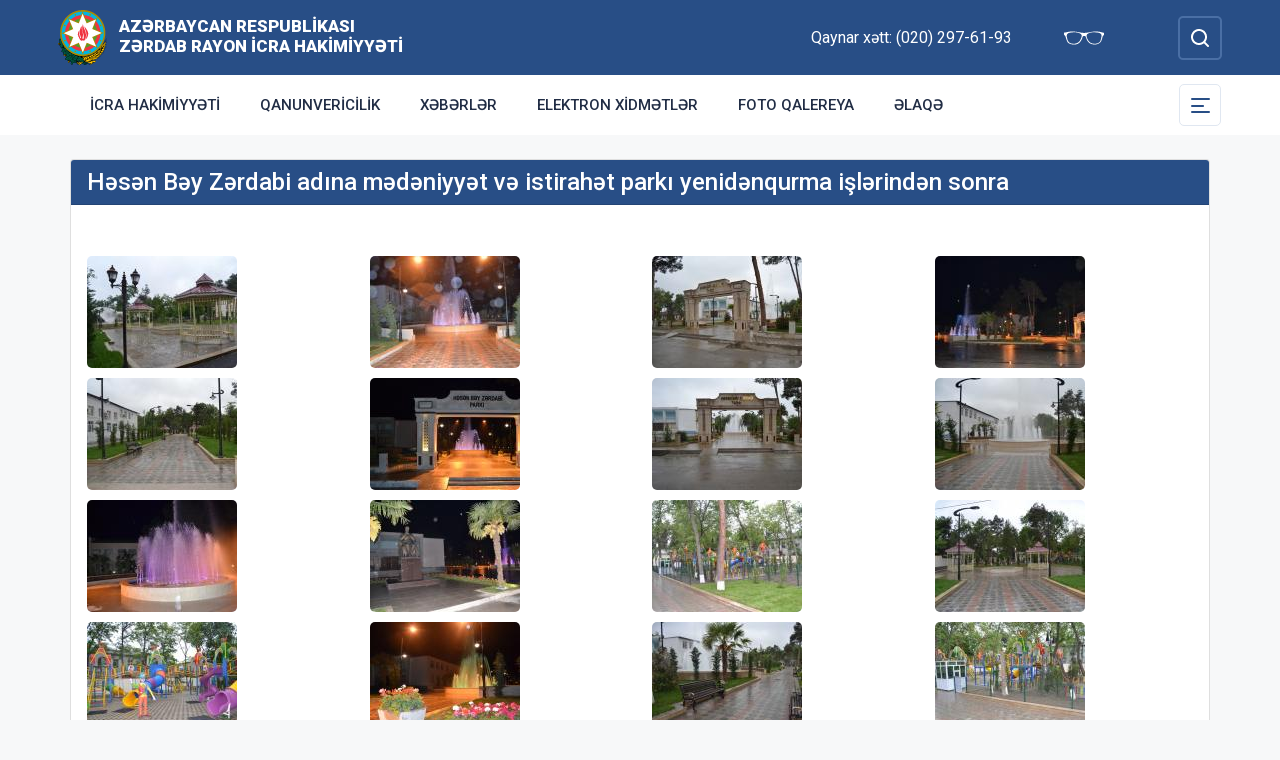

--- FILE ---
content_type: text/html; charset=UTF-8
request_url: http://zerdab-ih.gov.az/az/photo/hesen-bey-zerdabi-adina-medeniyyet-ve-istirahet-parki-yenidenqurma-islerinden-sonra.html
body_size: 5046
content:
<!DOCTYPE html>
    <html lang="az">
    <head>
        <link rel="preconnect" href="https://fonts.googleapis.com">
        <link rel="preconnect" href="https://fonts.gstatic.com" crossorigin>
        <meta charset="utf-8">
        <meta name="viewport" content="width=device-width, initial-scale=1, shrink-to-fit=no">
        <meta name="csrf-token" content="fSVXDnOwBwvlB3x540s4eLIqAu0SpjZqZxYvJQ0E">
        <title>Həsən Bəy Zərdabi adına mədəniyyət və istirahət parkı yenidənqurma işlərindən sonra | Azərbaycan Respublikası Zərdab Rayon İcra Hakimiyyəti</title>
        <meta name="description" content="icra hakimiyyətinin rəsmi veb saytı">
        <meta name="author" content="NModern">
                <link href="https://fonts.googleapis.com/css2?family=Inter:wght@500&family=Roboto:wght@400;500;700;900&display=swap" rel="stylesheet">
        <script src="https://code.jquery.com/jquery-3.6.0.min.js"  integrity="sha256-/xUj+3OJU5yExlq6GSYGSHk7tPXikynS7ogEvDej/m4="  crossorigin="anonymous"></script>
        <script src="https://cdn.jsdelivr.net/npm/@fancyapps/ui@4.0.26/dist/fancybox.umd.js" integrity="sha384-NsDLQtkqPJtwIubwhTGTE1KACyhyTX5cFJEUSpIeorRCSa+LDSL665SQ2yYhWATC" crossorigin="anonymous"></script>

        
                <link rel="stylesheet" href="https://cdn.jsdelivr.net/npm/@fancyapps/ui@4.0.26/dist/fancybox.css" integrity="sha384-CavP8iHDuIb8TJd/kck2lVogVOTS1TqhjRrx56qd7shEGw4pwdWjkbgr35TM0kbn" crossorigin="anonymous">
        <link rel="stylesheet" href="https://cdn.jsdelivr.net/npm/@fancyapps/ui@4.0.26/dist/panzoom.css" integrity="sha384-v1Dt7uHmI0d9LPXGQVEFP16PcdRWob7PHfBhBsNPUXGpXyGMQf+KX23WYEVGIDg3" crossorigin="anonymous">
        <link rel="stylesheet" href="http://zerdab-ih.gov.az/bootstrap/css/bootstrap.min.css">
        <link rel="stylesheet" href="http://zerdab-ih.gov.az/js/owlcarousel/assets/owl.carousel.min.css">
        <link rel="stylesheet" href="http://zerdab-ih.gov.az/js/owlcarousel/assets/owl.theme.default.min.css">

        <link rel="stylesheet" href="http://zerdab-ih.gov.az/css/style.css">

        <!-- Check if the language is set to RTL, so apply the RTL layouts -->
        <!-- Otherwise apply the normal LTR layouts -->


            </head>
    <body class="preload">
        <div id="fb-root"></div>
        <script async defer crossorigin="anonymous" src="https://connect.facebook.net/az_AZ/sdk.js#xfbml=1&version=v13.0&appId=1413015429012504&autoLogAppEvents=1" nonce="faYeid84"></script>
        
                <div class="collapse overlay" id="mobileNavbar">
    <div class="container p-0">
        <div class="row">
            <div class="col-12">
                <div class="container">
                    <div class="row">
                        <div class="col-12 text-end" style="height: 0;position: relative;z-index: 2000">
                            <button class="mobile-navbar-toggler" type="button" data-bs-toggle="collapse" data-bs-target="#mobileNavbar" aria-controls="mobileNavbar" aria-expanded="true" aria-label="Toggle mobile Navigation">
                                <span class="mobile-navbar-close-icon"></span>
                            </button>
                        </div>
                        <div class="col-12 text-center">
                            <a href="http://zerdab-ih.gov.az/az" title="İcra Hakimiyyəti"><img src="http://zerdab-ih.gov.az/images/gerb.svg" alt="İcra Hakimiyyəti" class="gerb"/></a>
                        </div>
                        <div class="col-12 text-center">
                            <a href="http://zerdab-ih.gov.az/az" class="mobile-head-text" title="İcra Hakimiyyəti">Azərbaycan Respublikası Zərdab Rayon İcra Hakimiyyəti</a>
                        </div>
                    </div>
                    <div class="row">
                        <div class="col-12">
                            <nav class="mobile-navbar mobile-main-navbar">
                                <ul class="navbar-nav me-auto mb-2 mb-lg-0">
                                                                                                                        <li class="nav-item">
                                                <a class="nav-link "  href="http://zerdab-ih.gov.az/az/icra-hakimiyyeti.html" >İcra Hakimiyyəti</a>
                                            </li>
                                                                                                                                                                <li class="nav-item">
                                                <a class="nav-link "  href="http://zerdab-ih.gov.az/az/qanunvericilik.html" >Qanunvericilik</a>
                                            </li>
                                                                                                                                                                <li class="nav-item">
                                                <a class="nav-link "  href="/news.html" >Xəbərlər</a>
                                            </li>
                                                                                                                                                                <li class="nav-item">
                                                <a class="nav-link "  href="http://zerdab-ih.gov.az/az/elektron-xidmetler.html" >Elektron xidmətlər</a>
                                            </li>
                                                                                                                                                                <li class="nav-item">
                                                <a class="nav-link "  href="/gallery.html" >Foto qalereya</a>
                                            </li>
                                                                                                                                                                <li class="nav-item">
                                                <a class="nav-link "  href="/az/contact.html" >Əlaqə</a>
                                            </li>
                                                                                                            </ul>
                            </nav>
                        </div>
                    </div>
                    <div class="row">
                        <div class="col-12">
                            <nav class="mobile-navbar">
                                <ul class="navbar-nav me-auto mb-2 mb-lg-0">
                                                                                                                        <li class="nav-item">
                                                <a class="nav-link "  href="http://zerdab-ih.gov.az/az/rayon-haqqinda.html" >Rayon haqqında</a>
                                            </li>
                                                                                                                                                                <li class="nav-item">
                                                <a class="nav-link "  href="http://zerdab-ih.gov.az/az/infrastruktur.html" >İnfrastruktur</a>
                                            </li>
                                                                                                                                                                <li class="nav-item">
                                                <a class="nav-link "  href="http://zerdab-ih.gov.az/az/qanunvericilik2.html" >Qanunvericilik</a>
                                            </li>
                                                                                                                                                                <li class="nav-item">
                                                <a class="nav-link "  href="http://zerdab-ih.gov.az/az/azerbaycan.html" >Azərbaycan</a>
                                            </li>
                                                                                                                                                                <li class="nav-item">
                                                <a class="nav-link "  href="http://zerdab-ih.gov.az/az/olke-bascisi-zerdabda.html" >Ölkə Başçısı Zərdabda</a>
                                            </li>
                                                                                                                                                                <li class="nav-item">
                                                <a class="nav-link "  href="http://zerdab-ih.gov.az/az/apellyasiya-surasi.html" >Apellyasiya Şurası</a>
                                            </li>
                                                                                                                                                                <li class="nav-item">
                                                <a class="nav-link "  href="http://zerdab-ih.gov.az/az/ictimai-sura.html" >İctimai şura</a>
                                            </li>
                                                                                                                                                                <li class="nav-item">
                                                <a class="nav-link "  href="http://zerdab-ih.gov.az/az/veten-muharibesi-sehidleri.html" >Vətən Müharibəsi Şəhidləri</a>
                                            </li>
                                                                                                                                                                <li class="nav-item">
                                                <a class="nav-link "  href="http://zerdab-ih.gov.az/az/konullu-fealiyyet.html" >Könüllü fəaliyyət</a>
                                            </li>
                                                                                                                                                                <li class="nav-item">
                                                <a class="nav-link "  href="http://zerdab-ih.gov.az/az/aciq-melumatlar.html" >AÇIQ MƏLUMATLAR</a>
                                            </li>
                                                                                                            </ul>
                            </nav>
                        </div>
                    </div>
                </div>
            </div>
        </div>
    </div>
</div>
<header>
    <section id="blind-mode" class="collapse">
        <div class="container">
            <div class="row">
                <div class="col-xl-6 col-lg-7">
                    <div class="row">
                        <div class="col-lg-6">
                            <div class="choice">
                                <div class="font-size">
                                    <p style="font-size: 16px;">Şriftin ölçüsü : </p>
                                    <button type="button" class="btn-font-sm active">Ab</button>
                                    <button type="button" class="btn-font-lg">Ab</button>
                                </div>

                            </div>
                        </div>
                        <div class="col-lg-6">
                            <div class="choice">
                                <div class="color">
                                    <p style="font-size: 16px;">Saytın rəngi : </p>
                                    <button type="button" class="btn-color green active"></button>
                                    <button type="button" class="btn-color white"></button>
                                </div>
                            </div>
                        </div>
                    </div>
                </div>
                <div class="col-xl-6 col-lg-5 d-flex justify-content-end align-items-center">
                    <div class="close-btn">
                        <button type="button" class="close-button" data-bs-toggle="collapse" data-bs-target="#blind-mode"></button>
                    </div>
                </div>
            </div>
        </div>
    </section>
    <div class="container-fluid head_blue">
        <div class="container h-100 p-0">
            <div class="row d-flex align-items-center h-100">
                <div class="col-1 col-lg-auto p-0 p-sm-2 d-flex d-lg-none order-3">
                    <button class="mobile-navbar-toggler" type="button" data-bs-toggle="collapse" data-bs-target="#mobileNavbar" aria-controls="mobileNavbar" aria-expanded="false" aria-label="Toggle mobile Navigation">
                        <span class="mobile-navbar-toggler-icon"></span>
                    </button>
                </div>
                <div class="col-auto p-0">
                    <a href="http://zerdab-ih.gov.az/az" title="İcra Hakimiyyəti"><img src="http://zerdab-ih.gov.az/images/gerb.svg" alt="İcra Hakimiyyəti"/></a>
                </div>
                <div class="col-auto pe-0 logo_title text-left">
                    <a href="http://zerdab-ih.gov.az/az" title="İcra Hakimiyyəti">Azərbaycan Respublikası Zərdab Rayon İcra Hakimiyyəti</a>
                </div>
                <div class="col-auto p-0 ms-auto">
                    <span class="text-white me-5 d-none d-lg-inline">Qaynar xətt: (020) 297-61-93</span>                    <a href="#" class="close-button d-none d-lg-inline me-4" data-bs-toggle="collapse" data-bs-target="#blind-mode"><img src="http://zerdab-ih.gov.az/images/glasses.svg" width="40" alt="" /></a>
                </div>
                <div class="col-auto p-0">
                    <div class="dropdown lang_selection">
                                            </div>
                </div>
                <div class="col-auto search_form p-0 d-none d-lg-flex">
                    <form method="GET" action="http://zerdab-ih.gov.az/az/search.html" accept-charset="UTF-8" class="d-flex" role="form">
                        <input type="text" id="search_query" name="q" placeholder="Axtar" autocomplete="off"/>
                        <input type="button" id="search_btn" />
                    </form>
                </div>
                <div class="col-auto p-0 d-lg-none order-1">
                    <button class="mobile-search-toggler" type="button" data-bs-toggle="collapse" data-bs-target="#mobileSearch" aria-controls="mobileSearch" aria-expanded="false" aria-label="Toggle mobile Search Form">
                        <span class="mobile-search-toggler-icon mt-2"></span>
                    </button>
                </div>
            </div>
        </div>
    </div>
    <div class="collapse mobile-search-form d-lg-none" id="mobileSearch">
        <form method="GET" action="http://zerdab-ih.gov.az/az/search.html" accept-charset="UTF-8" class="d-flex justify-content-center p-3" role="form">
            <input type="text" name="q" placeholder="Axtar" autocomplete="off"/>
            <input type="submit"  value=""/>
        </form>
    </div>
    <div class="container-fluid head_white">
        <div class="container h-100 p-0 d-none d-lg-block">
            <div class="row d-flex align-items-center h-100">
                <div class="col">
                    <nav class="navbar navbar-expand-lg p-0">
                        <div class="container-fluid p-0">
                            <div class="collapse navbar-collapse" id="mainNavbar">
                                <ul class="navbar-nav me-auto mb-2 mb-lg-0">
                                                                            











                                                <li class="nav-item">
                                                    <a class="nav-link "  href="http://zerdab-ih.gov.az/az/icra-hakimiyyeti.html" >İcra Hakimiyyəti</a>
                                                </li>

                                                                                                                    











                                                <li class="nav-item">
                                                    <a class="nav-link "  href="http://zerdab-ih.gov.az/az/qanunvericilik.html" >Qanunvericilik</a>
                                                </li>

                                                                                                                    











                                                <li class="nav-item">
                                                    <a class="nav-link "  href="/news.html" >Xəbərlər</a>
                                                </li>

                                                                                                                    











                                                <li class="nav-item">
                                                    <a class="nav-link "  href="http://zerdab-ih.gov.az/az/elektron-xidmetler.html" >Elektron xidmətlər</a>
                                                </li>

                                                                                                                    











                                                <li class="nav-item">
                                                    <a class="nav-link "  href="/gallery.html" >Foto qalereya</a>
                                                </li>

                                                                                                                    











                                                <li class="nav-item">
                                                    <a class="nav-link "  href="/az/contact.html" >Əlaqə</a>
                                                </li>

                                                                                                            </ul>
                            </div>
                        </div>
                    </nav>
                </div>
                <div class="col-auto p-0 d-none d-lg-flex">
                    <button id="sub-navbar-toggler" class="navbar-toggler p-0 collapsed" type="button" data-bs-toggle="collapse" data-bs-target="#secondaryNavbar" aria-controls="secondaryNavbar" aria-expanded="false" aria-label="Toggle Secondary Navigation">
                        <span class="navbar-toggler-icon"></span>
                    </button>
                </div>
            </div>
            <div class="row">
                <div class="col p-0">
                    <nav class="navbar secondaryNavbar">
                        <div class="container-fluid">
                            <div class="collapse navbar-collapse" id="secondaryNavbar">
                                <div class="row pt-3 pb-3">
                                    <div class="col-3">
                                                                                                                                                            <a class="nav-link "  href="http://zerdab-ih.gov.az/az/rayon-haqqinda.html" >Rayon haqqında</a>
                                                                                                                                                                                                                                                        <a class="nav-link "  href="http://zerdab-ih.gov.az/az/infrastruktur.html" >İnfrastruktur</a>
                                                                                                                                                                                                                                                        <a class="nav-link "  href="http://zerdab-ih.gov.az/az/qanunvericilik2.html" >Qanunvericilik</a>
                                                                                                                                                                                                                                                        <a class="nav-link "  href="http://zerdab-ih.gov.az/az/azerbaycan.html" >Azərbaycan</a>
                                                                                                                                                                                                                                                        <a class="nav-link "  href="http://zerdab-ih.gov.az/az/olke-bascisi-zerdabda.html" >Ölkə Başçısı Zərdabda</a>
                                                                                                                                                                                                                                                        <a class="nav-link "  href="http://zerdab-ih.gov.az/az/apellyasiya-surasi.html" >Apellyasiya Şurası</a>
                                                                                                                                                                        </div>
                                        <div class="col-3">
                                                                                                                                                                <a class="nav-link "  href="http://zerdab-ih.gov.az/az/ictimai-sura.html" >İctimai şura</a>
                                                                                                                                                                                                                                                        <a class="nav-link "  href="http://zerdab-ih.gov.az/az/veten-muharibesi-sehidleri.html" >Vətən Müharibəsi Şəhidləri</a>
                                                                                                                                                                                                                                                        <a class="nav-link "  href="http://zerdab-ih.gov.az/az/konullu-fealiyyet.html" >Könüllü fəaliyyət</a>
                                                                                                                                                                                                                                                        <a class="nav-link "  href="http://zerdab-ih.gov.az/az/aciq-melumatlar.html" >AÇIQ MƏLUMATLAR</a>
                                                                                                                                                                                                        </div>
                                </div>
                            </div>
                        </div>
                    </nav>
                </div>
            </div>
        </div>
    </div>
</header>
                    <main>
        <section class="container p-lg-0 mt-4 mb-4">
            <div class="row">
                <div class="col-12">
                    <div class="card mycard">
                        <h1 class="card-header d-flex">
                            Həsən Bəy Zərdabi adına mədəniyyət və istirahət parkı yenidənqurma işlərindən sonra
                        </h1>
                        <div class="card-body">
                            <div class="info_content row">
                                                                                                    <div class="col-12 col-md-6 col-lg-4 col-xl-3">
                                        <a href="http://zerdab-ih.gov.az/storage/img/photogallery/cc79f3e54064c413c44ba33887effd5d.jpg" class="gallery-item gallery-photo" data-fancybox="gallery">
                                            <img src="http://zerdab-ih.gov.az/storage/img/photogallery/thumbs/cc79f3e54064c413c44ba33887effd5d.jpg" alt="Həsən Bəy Zərdabi adına mədəniyyət və istirahət parkı yenidənqurma işlərindən sonra" />
                                        </a>
                                    </div>
                                                                    <div class="col-12 col-md-6 col-lg-4 col-xl-3">
                                        <a href="http://zerdab-ih.gov.az/storage/img/photogallery/cc5c010a0df79f6798eba8ccc648b416.jpg" class="gallery-item gallery-photo" data-fancybox="gallery">
                                            <img src="http://zerdab-ih.gov.az/storage/img/photogallery/thumbs/cc5c010a0df79f6798eba8ccc648b416.jpg" alt="Həsən Bəy Zərdabi adına mədəniyyət və istirahət parkı yenidənqurma işlərindən sonra" />
                                        </a>
                                    </div>
                                                                    <div class="col-12 col-md-6 col-lg-4 col-xl-3">
                                        <a href="http://zerdab-ih.gov.az/storage/img/photogallery/ba8332182b206a4223486af9368fb0f1.jpg" class="gallery-item gallery-photo" data-fancybox="gallery">
                                            <img src="http://zerdab-ih.gov.az/storage/img/photogallery/thumbs/ba8332182b206a4223486af9368fb0f1.jpg" alt="Həsən Bəy Zərdabi adına mədəniyyət və istirahət parkı yenidənqurma işlərindən sonra" />
                                        </a>
                                    </div>
                                                                    <div class="col-12 col-md-6 col-lg-4 col-xl-3">
                                        <a href="http://zerdab-ih.gov.az/storage/img/photogallery/b0fd805d826626735bb106b66deafa7f.jpg" class="gallery-item gallery-photo" data-fancybox="gallery">
                                            <img src="http://zerdab-ih.gov.az/storage/img/photogallery/thumbs/b0fd805d826626735bb106b66deafa7f.jpg" alt="Həsən Bəy Zərdabi adına mədəniyyət və istirahət parkı yenidənqurma işlərindən sonra" />
                                        </a>
                                    </div>
                                                                    <div class="col-12 col-md-6 col-lg-4 col-xl-3">
                                        <a href="http://zerdab-ih.gov.az/storage/img/photogallery/93d1cc514b54ddcf57cab82068b5993a.jpg" class="gallery-item gallery-photo" data-fancybox="gallery">
                                            <img src="http://zerdab-ih.gov.az/storage/img/photogallery/thumbs/93d1cc514b54ddcf57cab82068b5993a.jpg" alt="Həsən Bəy Zərdabi adına mədəniyyət və istirahət parkı yenidənqurma işlərindən sonra" />
                                        </a>
                                    </div>
                                                                    <div class="col-12 col-md-6 col-lg-4 col-xl-3">
                                        <a href="http://zerdab-ih.gov.az/storage/img/photogallery/8f99c1e0367985ef756a5de94e5e534c.jpg" class="gallery-item gallery-photo" data-fancybox="gallery">
                                            <img src="http://zerdab-ih.gov.az/storage/img/photogallery/thumbs/8f99c1e0367985ef756a5de94e5e534c.jpg" alt="Həsən Bəy Zərdabi adına mədəniyyət və istirahət parkı yenidənqurma işlərindən sonra" />
                                        </a>
                                    </div>
                                                                    <div class="col-12 col-md-6 col-lg-4 col-xl-3">
                                        <a href="http://zerdab-ih.gov.az/storage/img/photogallery/875437c193ee126592886e6f111ff3c6.jpg" class="gallery-item gallery-photo" data-fancybox="gallery">
                                            <img src="http://zerdab-ih.gov.az/storage/img/photogallery/thumbs/875437c193ee126592886e6f111ff3c6.jpg" alt="Həsən Bəy Zərdabi adına mədəniyyət və istirahət parkı yenidənqurma işlərindən sonra" />
                                        </a>
                                    </div>
                                                                    <div class="col-12 col-md-6 col-lg-4 col-xl-3">
                                        <a href="http://zerdab-ih.gov.az/storage/img/photogallery/8306620aadef981a713882e2c3fb5158.jpg" class="gallery-item gallery-photo" data-fancybox="gallery">
                                            <img src="http://zerdab-ih.gov.az/storage/img/photogallery/thumbs/8306620aadef981a713882e2c3fb5158.jpg" alt="Həsən Bəy Zərdabi adına mədəniyyət və istirahət parkı yenidənqurma işlərindən sonra" />
                                        </a>
                                    </div>
                                                                    <div class="col-12 col-md-6 col-lg-4 col-xl-3">
                                        <a href="http://zerdab-ih.gov.az/storage/img/photogallery/7098a04fa753a089ae2eddd7d0421b2b.jpg" class="gallery-item gallery-photo" data-fancybox="gallery">
                                            <img src="http://zerdab-ih.gov.az/storage/img/photogallery/thumbs/7098a04fa753a089ae2eddd7d0421b2b.jpg" alt="Həsən Bəy Zərdabi adına mədəniyyət və istirahət parkı yenidənqurma işlərindən sonra" />
                                        </a>
                                    </div>
                                                                    <div class="col-12 col-md-6 col-lg-4 col-xl-3">
                                        <a href="http://zerdab-ih.gov.az/storage/img/photogallery/6c8ba065eee00620d6c35a64455686a6.jpg" class="gallery-item gallery-photo" data-fancybox="gallery">
                                            <img src="http://zerdab-ih.gov.az/storage/img/photogallery/thumbs/6c8ba065eee00620d6c35a64455686a6.jpg" alt="Həsən Bəy Zərdabi adına mədəniyyət və istirahət parkı yenidənqurma işlərindən sonra" />
                                        </a>
                                    </div>
                                                                    <div class="col-12 col-md-6 col-lg-4 col-xl-3">
                                        <a href="http://zerdab-ih.gov.az/storage/img/photogallery/681825f099b9a3be36d6d58fab9f5896.jpg" class="gallery-item gallery-photo" data-fancybox="gallery">
                                            <img src="http://zerdab-ih.gov.az/storage/img/photogallery/thumbs/681825f099b9a3be36d6d58fab9f5896.jpg" alt="Həsən Bəy Zərdabi adına mədəniyyət və istirahət parkı yenidənqurma işlərindən sonra" />
                                        </a>
                                    </div>
                                                                    <div class="col-12 col-md-6 col-lg-4 col-xl-3">
                                        <a href="http://zerdab-ih.gov.az/storage/img/photogallery/674269e1496a3d4dba4d1b4030403755.jpg" class="gallery-item gallery-photo" data-fancybox="gallery">
                                            <img src="http://zerdab-ih.gov.az/storage/img/photogallery/thumbs/674269e1496a3d4dba4d1b4030403755.jpg" alt="Həsən Bəy Zərdabi adına mədəniyyət və istirahət parkı yenidənqurma işlərindən sonra" />
                                        </a>
                                    </div>
                                                                    <div class="col-12 col-md-6 col-lg-4 col-xl-3">
                                        <a href="http://zerdab-ih.gov.az/storage/img/photogallery/56bba7139f34f1f85f40309aedbb42b0.jpg" class="gallery-item gallery-photo" data-fancybox="gallery">
                                            <img src="http://zerdab-ih.gov.az/storage/img/photogallery/thumbs/56bba7139f34f1f85f40309aedbb42b0.jpg" alt="Həsən Bəy Zərdabi adına mədəniyyət və istirahət parkı yenidənqurma işlərindən sonra" />
                                        </a>
                                    </div>
                                                                    <div class="col-12 col-md-6 col-lg-4 col-xl-3">
                                        <a href="http://zerdab-ih.gov.az/storage/img/photogallery/2f0e9f8b1c697d391c4caa36b60b389d.jpg" class="gallery-item gallery-photo" data-fancybox="gallery">
                                            <img src="http://zerdab-ih.gov.az/storage/img/photogallery/thumbs/2f0e9f8b1c697d391c4caa36b60b389d.jpg" alt="Həsən Bəy Zərdabi adına mədəniyyət və istirahət parkı yenidənqurma işlərindən sonra" />
                                        </a>
                                    </div>
                                                                    <div class="col-12 col-md-6 col-lg-4 col-xl-3">
                                        <a href="http://zerdab-ih.gov.az/storage/img/photogallery/27c4c72b66ebf9cdea13e243055831f7.jpg" class="gallery-item gallery-photo" data-fancybox="gallery">
                                            <img src="http://zerdab-ih.gov.az/storage/img/photogallery/thumbs/27c4c72b66ebf9cdea13e243055831f7.jpg" alt="Həsən Bəy Zərdabi adına mədəniyyət və istirahət parkı yenidənqurma işlərindən sonra" />
                                        </a>
                                    </div>
                                                                    <div class="col-12 col-md-6 col-lg-4 col-xl-3">
                                        <a href="http://zerdab-ih.gov.az/storage/img/photogallery/1cd0d71b6dd2a9215173514ac3439ebd.jpg" class="gallery-item gallery-photo" data-fancybox="gallery">
                                            <img src="http://zerdab-ih.gov.az/storage/img/photogallery/thumbs/1cd0d71b6dd2a9215173514ac3439ebd.jpg" alt="Həsən Bəy Zərdabi adına mədəniyyət və istirahət parkı yenidənqurma işlərindən sonra" />
                                        </a>
                                    </div>
                                                                                            </div>
                        </div>
                    </div>
                </div>
            </div>
        </section>

        <section class="container p-lg-0 mb-4">
        <div class="row">
            <div class="col-12">
                <div class="card mycard-white">
                    <div class="card-header d-flex">
                        Keçidlər
                    </div>
                    <div class="card-body">
                        <div class="container p-0">
                            <div class="row">
                                <div class="owl-carousel owl-theme">
                                                                                                                        <div class="item">
                                                <a href="http://heydar-aliyev.org/" target=&quot;_blank&quot; title="Heydər Əliyev" class="d-block mb-3 mb-lg-0"><img src="http://zerdab-ih.gov.az/storage/img/links/00331e12897b9bd818527cc7fa131a6b.jpg" alt="" class="img-fluid w-100" /></a>
                                            </div>
                                                                                                                                                                <div class="item">
                                                <a href="http://president.az/" target=&quot;_blank&quot; title="İlham Əliyev" class="d-block mb-3 mb-lg-0"><img src="http://zerdab-ih.gov.az/storage/img/links/f9e8d96208594297d86f1d2577c6d758.jpg" alt="" class="img-fluid w-100" /></a>
                                            </div>
                                                                                                                                                                <div class="item">
                                                <a href="http://www.mehriban-aliyeva.az/" target=&quot;_blank&quot; title="Mehriban Əliyeva" class="d-block mb-3 mb-lg-0"><img src="http://zerdab-ih.gov.az/storage/img/links/a80da05b2b8ece46cf415268d0232c5b.jpg" alt="" class="img-fluid w-100" /></a>
                                            </div>
                                                                                                                                                                <div class="item">
                                                <a href="http://asan.gov.az/" target=&quot;_blank&quot; title="Asan xidmət" class="d-block mb-3 mb-lg-0"><img src="http://zerdab-ih.gov.az/storage/img/links/48182aa351d90f79a18ba5921b617b56.jpg" alt="" class="img-fluid w-100" /></a>
                                            </div>
                                                                                                                                                                <div class="item">
                                                <a href="http://rih.gov.az/" target=&quot;_blank&quot; title="Rəqəmsal icra hakimiyyəti" class="d-block mb-3 mb-lg-0"><img src="http://zerdab-ih.gov.az/storage/img/links/67a29273bdeaa3f3f476f9c3448b02bc.jpg" alt="" class="img-fluid w-100" /></a>
                                            </div>
                                                                                                                                                                <div class="item">
                                                <a href="https://asan.gov.az/az/category/asan-kommunal" target=&quot;_blank&quot; title="Asan komunal" class="d-block mb-3 mb-lg-0"><img src="http://zerdab-ih.gov.az/storage/img/links/237876bdfcffc9dd1e3327e9a128bf7e.jpg" alt="" class="img-fluid w-100" /></a>
                                            </div>
                                                                                                                                                                <div class="item">
                                                <a href="https://heydar-aliyev-foundation.org/az" target=&quot;_blank&quot; title="Heydər Əliyev Fondu" class="d-block mb-3 mb-lg-0"><img src="http://zerdab-ih.gov.az/storage/img/links/88e4953e18007b5a49cde9e97b58be02.png" alt="" class="img-fluid w-100" /></a>
                                            </div>
                                                                                                            </div>
                            </div>
                        </div>
                    </div>
                </div>
            </div>
        </div>
    </section>
    </main>
        <footer>
    <div class="container-fluid">
        <div class="container p-0 pt-4 pb-4">
            <div class="row">
                <div class="col-lg-4">
                    <div class="row align-items-center">
                        <div class="col-12 col-lg-12 col-xxl-auto pl-0 text-center text-xxl-start">
                            <a href="#"><img src="http://zerdab-ih.gov.az/images/gerb.svg" class="footer-gerb" alt=""/></a>
                        </div>
                        <div class="col-12 col-lg-12 col-xxl-auto pr-0 mb-4 logo_footer text-center text-xxl-start">
                            <a href="#">Azərbaycan Respublikası Zərdab Rayon İcra Hakimiyyəti</a>
                        </div>
                    </div>
                </div>
                <div class="col-12 col-sm-8 ms-auto me-auto col-lg-5 mb-4 mb-lg-0 text-center text-lg-start">
                    <span class="address">Az 6300, Zərdab şəhəri, Heydər Əliyev prospekti 7</span>
                    <span class="phone">Tel/Fax: (020) 297-62-14, (020) 297-61-93,  (020) 297-62-14</span>
                    <a href="mailto:mail@zerdab-ih.gov.az" class="mail">mail@zerdab-ih.gov.az</a>
                    <span class="phone">Qaynar xətt: (020) 297-61-93</span>                </div>
                <div class="col-lg-3 social text-center text-lg-start">
                    <h4>Sosial şəbəkələr</h4>
                                        <a href="https://www.facebook.com/Z%C9%99rdab-Rayon-%C4%B0cra-Hakimiyy%C9%99ti-107449531480462" target="_blank" class="facebook"></a>
                                                                <a href="https://www.youtube.com/channel/UC6GFrLontS1hEFL2QE_Zu9g" target="_blank" class="youtube"></a>
                                                                <a href="https://www.instagram.com/?hl=ru" target="_blank" class="instagram"></a>
                                                        </div>
            </div>
        </div>
    </div>
    <div class="container-fluid copyleft">
        <div class="container p-0">
            <div class="row">
                <div class="col">
                    <span>© Copyright 2026 - Bütün hüquqlar qorunur</span><img src="http://zerdab-ih.gov.az/az/cron" style="opacity: 0" />
                </div>
            </div>
        </div>
    </div>
</footer>



        <!-- Scripts -->
                <script defer src="http://zerdab-ih.gov.az/bootstrap/js/bootstrap.bundle.js"></script>
        <script defer src="http://zerdab-ih.gov.az/js/owlcarousel/owl.carousel.js"></script>
        <script defer src="http://zerdab-ih.gov.az/js/app.js"></script>
        <script src="http://zerdab-ih.gov.az/js/manifest.js"></script>

        <script src="http://zerdab-ih.gov.az/js/vendor.js"></script>

        <script src="http://zerdab-ih.gov.az/js/frontend.js"></script>

        
            </body>
</html>
